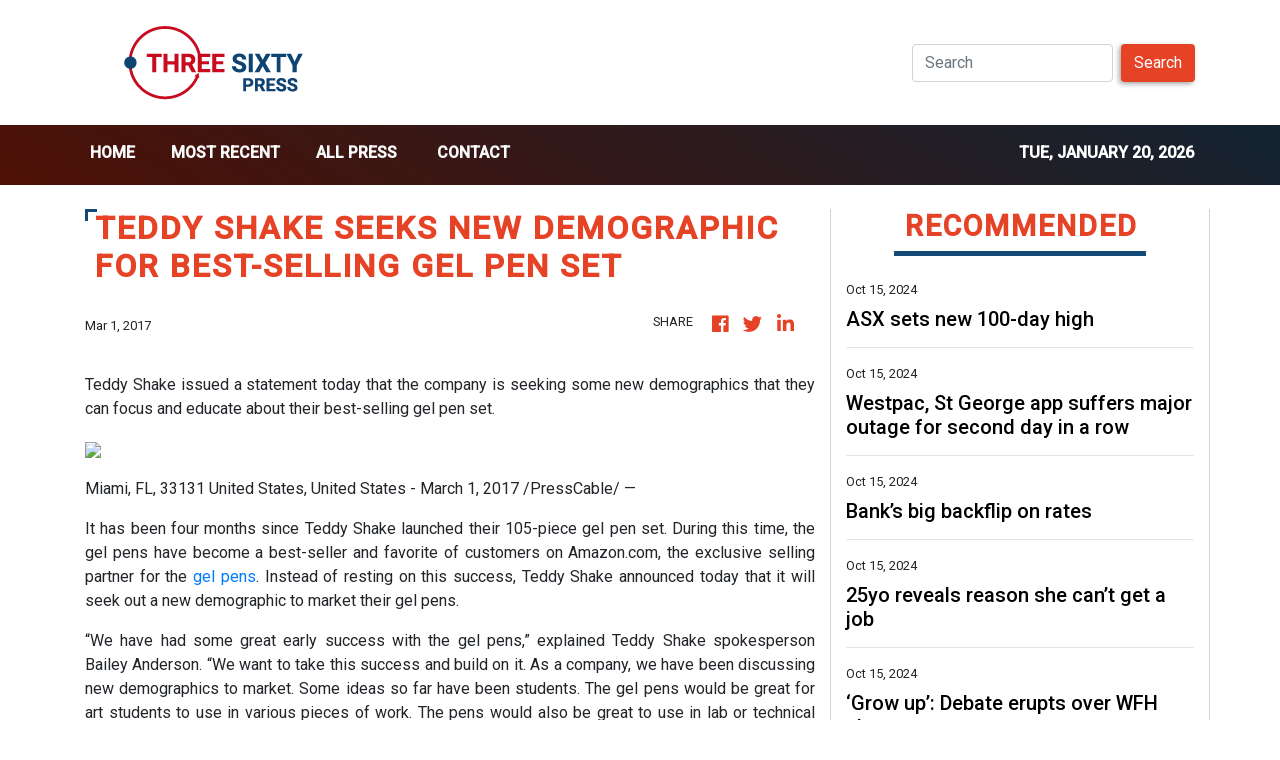

--- FILE ---
content_type: text/html; charset=utf-8
request_url: https://us-central1-vertical-news-network.cloudfunctions.net/get/fetch-include-rss
body_size: 20597
content:
[
  {
    "id": 58540352,
    "title": "ASX sets new 100-day high",
    "summary": "The Australian share has closed at a new record high as investors react positively to an improving economic backdrop and rumours of a Chinese stimulus package.",
    "slug": "asx-sets-new-100day-high",
    "link": "https://www.news.com.au/finance/markets/australian-markets/asx-climbs-the-wall-of-worry-to-reach-a-record-high/news-story/f368f4e6d6a73aba568a43d8a9a4a796?from=rss-basic",
    "date_published": "2024-10-15T10:00:11.000Z",
    "images": "https://content.api.news/v3/images/bin/3d4efe57ef203527122e04827ce5283b?width=320",
    "categories": "353,577,598,1155,1157,1158,1245,1941,1962",
    "img_id": "0",
    "caption": "",
    "country": "Australia",
    "source_type": "rss",
    "source": "news.com.au"
  },
  {
    "id": 58528556,
    "title": "Westpac, St George app suffers major outage for second day in a row",
    "summary": "Furious Aussies say they are not able to access online banking for a second straight day as a major bank has suffered outages.",
    "slug": "westpac-st-george-app-suffers-major-outage-for-second-day-in-a-row",
    "link": "https://www.news.com.au/finance/business/banking/westpac-st-george-app-suffers-major-outage-for-second-day-in-a-row/news-story/8011d8ee9fdb53d66aea765c14a632e2?from=rss-basic",
    "date_published": "2024-10-15T10:00:11.000Z",
    "images": "https://content.api.news/v3/images/bin/7bfe9a7bf47cf0ac2c068505e190a0b1?width=320",
    "categories": "353,577,598,1155,1157,1158,1245,1941,1962",
    "img_id": "0",
    "caption": "",
    "country": "Australia",
    "source_type": "rss",
    "source": "news.com.au"
  },
  {
    "id": 58528555,
    "title": "Bank’s big backflip on rates",
    "summary": "An Australian bank has backflipped, hiking rates less than two weeks after offering the lowest fixed mortgages in the country.",
    "slug": "banks-big-backflip-on-rates",
    "link": "https://www.news.com.au/finance/money/macquaries-fixed-rate-backflip-less-than-two-weeks-after-offering-lowest-fixed-mortgages-in-the-country/news-story/14d7130dd976725c19c6f1c701d711f9?from=rss-basic",
    "date_published": "2024-10-15T10:00:11.000Z",
    "images": "https://content.api.news/v3/images/bin/9953cea84fcad42b57ba2f867f4d0f68?width=320",
    "categories": "353,577,598,1155,1157,1158,1245,1941,1962",
    "img_id": "0",
    "caption": "",
    "country": "Australia",
    "source_type": "rss",
    "source": "news.com.au"
  },
  {
    "id": 58528554,
    "title": "25yo reveals reason she can’t get a job",
    "summary": "A young Aussie has shared the detail in her resume that she believes is why she can’t get a job in 2024.",
    "slug": "25yo-reveals-reason-she-cant-get-a-job",
    "link": "https://www.news.com.au/finance/work/at-work/25yo-reveals-reason-she-cant-get-a-job/news-story/7363691f2b267abf6654b57d8b9f846a?from=rss-basic",
    "date_published": "2024-10-15T10:00:11.000Z",
    "images": "https://content.api.news/v3/images/bin/02aabe024040f7f8846d2b2da90d748c?width=320",
    "categories": "353,577,598,1155,1157,1158,1245,1941,1962",
    "img_id": "0",
    "caption": "",
    "country": "Australia",
    "source_type": "rss",
    "source": "news.com.au"
  },
  {
    "id": 58502571,
    "title": "‘Grow up’: Debate erupts over WFH photo",
    "summary": "A clip of two women working from Bondi Beach on their laptops in their bikinis has ignited a debate about working from home.",
    "slug": "grow-up-debate-erupts-over-wfh-photo",
    "link": "https://www.news.com.au/finance/work/at-work/grow-up-debate-erupts-over-wfh-photo/news-story/ba4d72e7e2b9f6400ffe767287f62534?from=rss-basic",
    "date_published": "2024-10-15T10:00:11.000Z",
    "images": "https://content.api.news/v3/images/bin/99c0670fc2f0d38f3588e52fde316c8b?width=320",
    "categories": "353,577,598,1155,1157,1158,1245,1941,1962",
    "img_id": "0",
    "caption": "",
    "country": "Australia",
    "source_type": "rss",
    "source": "news.com.au"
  },
  {
    "id": 58502570,
    "title": "Telstra reveals geopolitical risk",
    "summary": "Telstra’s board has been grilled on shareholder fears Australia’s mobile network could be sabotaged and price hikes in a cost of living crisis in its AGM.",
    "slug": "telstra-reveals-geopolitical-risk",
    "link": "https://www.news.com.au/finance/business/other-industries/high-bills-poor-service-china-risk-telstra-faces-grilling-at-agm/news-story/47baf4fdbd98f37ff378bb202cafd3de?from=rss-basic",
    "date_published": "2024-10-15T10:00:11.000Z",
    "images": "https://content.api.news/v3/images/bin/edbbf441a139d9aa9f8d115720e20bed?width=320",
    "categories": "353,577,598,1155,1157,1158,1245,1941,1962",
    "img_id": "0",
    "caption": "",
    "country": "Australia",
    "source_type": "rss",
    "source": "news.com.au"
  },
  {
    "id": 58476335,
    "title": "Disgusting act after builder adds $100k to bill",
    "summary": "Shocking pictures have revealed how a family’s “dream” has turned into a nightmare with harsh financial consequences.",
    "slug": "disgusting-act-after-builder-adds-100k-to-bill",
    "link": "https://www.news.com.au/finance/business/other-industries/familys-dream-dashed-over-100k-dispute/news-story/3248ed6940c023f39a03ce2b5899b34b?from=rss-basic",
    "date_published": "2024-10-15T10:00:11.000Z",
    "images": "https://content.api.news/v3/images/bin/825b25fba1060946adb631ac2f043b6a?width=320",
    "categories": "353,577,598,1155,1157,1158,1245,1941,1962",
    "img_id": "0",
    "caption": "",
    "country": "Australia",
    "source_type": "rss",
    "source": "news.com.au"
  },
  {
    "id": 58424451,
    "title": "‘Fiddling’: Surcharge crackdown lashed",
    "summary": "A crackdown on card surcharges has been criticised as “fiddling around the edges while Rome burns”.",
    "slug": "fiddling-surcharge-crackdown-lashed",
    "link": "https://www.news.com.au/finance/money/consumer-watchdog-to-be-given-funding-boost-to-tackle-card-surcharges/news-story/193b22c8b98e2c02d5f3731030f26448?from=rss-basic",
    "date_published": "2024-10-15T10:00:11.000Z",
    "images": "https://content.api.news/v3/images/bin/528189f35096526ebcd836cd95f41d50?width=320",
    "categories": "353,577,598,1155,1157,1158,1245,1941,1962",
    "img_id": "0",
    "caption": "",
    "country": "Australia",
    "source_type": "rss",
    "source": "news.com.au"
  },
  {
    "id": 58411167,
    "title": "Boomer mechanic smashes Gen Z in rant",
    "summary": "Young workers “dragging their lip” and ordering Uber Eats have drawn the ire of an Aussie motorbike mechanic. After 43 years, Dave Lawson has had enough.",
    "slug": "boomer-mechanic-smashes-gen-z-in-rant",
    "link": "https://www.news.com.au/finance/work/at-work/veteran-motorbike-mechanic-slams-gen-z-workers-closes-up-shop-after-43-years/news-story/d79a78ad8fc0e3d736850abbbb8d2ab9?from=rss-basic",
    "date_published": "2024-10-15T10:00:11.000Z",
    "images": "https://content.api.news/v3/images/bin/6f2d7c8875a8dc3be85eef48b034f750?width=320",
    "categories": "353,577,598,1155,1157,1158,1245,1941,1962",
    "img_id": "0",
    "caption": "",
    "country": "Australia",
    "source_type": "rss",
    "source": "news.com.au"
  },
  {
    "id": 58397926,
    "title": "‘No excuse’: Shock news for ‘cashless society’",
    "summary": "A cash advocate is calling on banks to respond after surprise statistics emerged about just how much Aussies use physical dollars.",
    "slug": "no-excuse-shock-news-for-cashless-society",
    "link": "https://www.news.com.au/finance/money/future-of-cash-atm-withdrawal-numbers-on-the-rise/news-story/0b99d29e03ac4260dc57fa18fa4579b5?from=rss-basic",
    "date_published": "2024-10-15T10:00:11.000Z",
    "images": "https://content.api.news/v3/images/bin/cb45cc564eb7a84e37925969fccca037?width=320",
    "categories": "353,577,598,1155,1157,1158,1245,1941,1962",
    "img_id": "0",
    "caption": "",
    "country": "Australia",
    "source_type": "rss",
    "source": "news.com.au"
  },
  {
    "id": 58397925,
    "title": "Markets rise on Chinese stimulus rumours",
    "summary": "The Australian share market rose to a near record high off the back of Chinese stimulus package rumours and a better than expected global economic outlook.",
    "slug": "markets-rise-on-chinese-stimulus-rumours",
    "link": "https://www.news.com.au/finance/markets/australian-markets/aussie-market-closes-near-highest-on-monday/news-story/0847e87b4994eeb7284b53eda65643a8?from=rss-basic",
    "date_published": "2024-10-15T10:00:11.000Z",
    "images": "https://content.api.news/v3/images/bin/3a7579f47295349c6737f84d5374acdd?width=320",
    "categories": "353,577,598,1155,1157,1158,1245,1941,1962",
    "img_id": "0",
    "caption": "",
    "country": "Australia",
    "source_type": "rss",
    "source": "news.com.au"
  },
  {
    "id": 58386496,
    "title": "‘Stressed and anxious’: Mum reveals grocery bill horror",
    "summary": "A young mum who has to care for six children has revealed the current financial reality that leaves her “stressed and anxious”.",
    "slug": "stressed-and-anxious-mum-reveals-grocery-bill-horror",
    "link": "https://www.news.com.au/finance/stressed-and-anxious-mum-reveals-grocery-bill-horror/news-story/d7b2f55cb0c1e7bb4517b5096fc9c1de?from=rss-basic",
    "date_published": "2024-10-15T10:00:11.000Z",
    "images": "https://content.api.news/v3/images/bin/b54668aedf71277d867b3f92125e2206?width=320",
    "categories": "353,577,598,1155,1157,1158,1245,1941,1962",
    "img_id": "0",
    "caption": "",
    "country": "Australia",
    "source_type": "rss",
    "source": "news.com.au"
  },
  {
    "id": 58373659,
    "title": "Major Aussie banks hit by outage",
    "summary": "Westpac, St George and two regional banks have been hit by an outage affecting app access and online banking, with Aussies left unable to access their money.",
    "slug": "major-aussie-banks-hit-by-outage",
    "link": "https://www.news.com.au/finance/business/banking/westpac-bank-hit-by-online-banking-outage/news-story/c6afabf4bb5196f69d8843fc51fadfc1?from=rss-basic",
    "date_published": "2024-10-15T10:00:11.000Z",
    "images": "https://content.api.news/v3/images/bin/76745d856139dc6fb0648cd7fb5caa4f?width=320",
    "categories": "353,577,598,1155,1157,1158,1245,1941,1962",
    "img_id": "0",
    "caption": "",
    "country": "Australia",
    "source_type": "rss",
    "source": "news.com.au"
  },
  {
    "id": 58360423,
    "title": "‘Felt like a victory’: Aussie reveals what she did after she quit her job",
    "summary": "An Aussie worker has amassed thousands of views by revealing what she did after quitting her job – and it isn’t that uncommon.",
    "slug": "felt-like-a-victory-aussie-reveals-what-she-did-after-she-quit-her-job",
    "link": "https://www.news.com.au/finance/work/at-work/felt-like-a-victory-aussie-reveals-what-she-did-after-she-quit-her-job/news-story/4d472a58109637682721aa4923b0a9dd?from=rss-basic",
    "date_published": "2024-10-15T10:00:11.000Z",
    "images": "https://content.api.news/v3/images/bin/02f1dd3a9e4f1fa848cc586cb5497670?width=320",
    "categories": "353,577,598,1155,1157,1158,1245,1941,1962",
    "img_id": "0",
    "caption": "",
    "country": "Australia",
    "source_type": "rss",
    "source": "news.com.au"
  },
  {
    "id": 58360422,
    "title": "‘Dodgy’ tax act costing Aussies $1bn",
    "summary": "The Australian Taxation Office has issued a fresh warning to Aussie businesses using cash as a way of tax evasion.",
    "slug": "dodgy-tax-act-costing-aussies-1bn",
    "link": "https://www.news.com.au/finance/economy/australian-economy/dodgy-behaviour-ato-cracks-down-on-16-billion-cash-tax-avoidance/news-story/5eccd43f200baedeae3b56b56fcf1584?from=rss-basic",
    "date_published": "2024-10-15T10:00:11.000Z",
    "images": "https://content.api.news/v3/images/bin/757cc5daa611c07c4ee78e91a902bbc7?width=320",
    "categories": "353,577,598,1155,1157,1158,1245,1941,1962",
    "img_id": "0",
    "caption": "",
    "country": "Australia",
    "source_type": "rss",
    "source": "news.com.au"
  },
  {
    "id": 58321894,
    "title": "‘Exploded’: $130k scam breaks up family",
    "summary": "An Australian teacher is warning about the simple trick he fell for that broke up his entire family.",
    "slug": "exploded-130k-scam-breaks-up-family",
    "link": "https://www.news.com.au/finance/money/costs/scary-ai-trick-sees-aussie-lose-130k/news-story/c5113c6e560661a7fe1c53a7a8a2f963?from=rss-basic",
    "date_published": "2024-10-15T10:00:11.000Z",
    "images": "https://content.api.news/v3/images/bin/c5235f59dad871e359e99af43f534d4c?width=320",
    "categories": "353,577,598,1155,1157,1158,1245,1941,1962",
    "img_id": "0",
    "caption": "",
    "country": "Australia",
    "source_type": "rss",
    "source": "news.com.au"
  },
  {
    "id": 58271288,
    "title": "$95m bid to safeguard Aus against bird flu",
    "summary": "Australia is the only continent yet to detect the highly pathogenic strain which has caused havoc across the globe.",
    "slug": "95m-bid-to-safeguard-aus-against-bird-flu",
    "link": "https://www.news.com.au/national/politics/albanese-government-announces-95m-bid-to-prepare-for-potential-arrival-of-highly-pathogenic-h5n1-avian-flu/news-story/d5d9d46ac9feab3b09492a414448782e?from=rss-basic",
    "date_published": "2024-10-15T10:00:11.000Z",
    "images": "https://content.api.news/v3/images/bin/b3114b05c21b2e1bcbdd0eb3147a8c88?width=320",
    "categories": "353,577,598,1155,1157,1158,1245,1941,1962",
    "img_id": "0",
    "caption": "",
    "country": "Australia",
    "source_type": "rss",
    "source": "news.com.au"
  },
  {
    "id": 58258202,
    "title": "ScoMo lands surprise new role",
    "summary": "Former Prime Minister Scott Morrison has landed a surprise new role in Australia’s budding space industry.",
    "slug": "scomo-lands-surprise-new-role",
    "link": "https://www.news.com.au/technology/science/space/former-prime-minister-scott-morrison-joins-space-centre-australia/news-story/4fd638c97d6e104adb919cd89283ded4?from=rss-basic",
    "date_published": "2024-10-15T10:00:11.000Z",
    "images": "https://content.api.news/v3/images/bin/28a082565e6aa952112c02e148226f0e?width=320",
    "categories": "353,577,598,1155,1157,1158,1245,1941,1962",
    "img_id": "0",
    "caption": "",
    "country": "Australia",
    "source_type": "rss",
    "source": "news.com.au"
  },
  {
    "id": 58244888,
    "title": "‘For real?’: Brisbane doctor’s wage baffles Australians",
    "summary": "Aussies have been left gobsmacked and asking is “this real?” after a young doctor revealed her surprising salary.",
    "slug": "for-real-brisbane-doctors-wage-baffles-australians",
    "link": "https://www.news.com.au/finance/work/for-real-brisbane-doctors-wage-baffles-australians/news-story/753ea31b4dcce14fa5ca25fbe7405fb0?from=rss-basic",
    "date_published": "2024-10-15T10:00:11.000Z",
    "images": "https://content.api.news/v3/images/bin/0c5f083608456b6ae9e1188d3bfc7a38?width=320",
    "categories": "353,577,598,1155,1157,1158,1245,1941,1962",
    "img_id": "0",
    "caption": "",
    "country": "Australia",
    "source_type": "rss",
    "source": "news.com.au"
  },
  {
    "id": 58231585,
    "title": "Gen Z bringing parents to job interviews",
    "summary": "A career coach has revealed the work trend she believes has gone “too far”, with managers seeing a rise in one ridiculous act when interviewing Gen Z candidates.",
    "slug": "gen-z-bringing-parents-to-job-interviews",
    "link": "https://www.news.com.au/finance/work/careers/gen-z-are-getting-parents-to-apply-for-jobs-on-their-behalf-and-bringing-them-to-interviews/news-story/5a714b8cc0cd504dbc8104acc857d91a?from=rss-basic",
    "date_published": "2024-10-15T10:00:11.000Z",
    "images": "https://content.api.news/v3/images/bin/146c278dc480a7d2cbb1c0fad5c50209?width=320",
    "categories": "353,577,598,1155,1157,1158,1245,1941,1962",
    "img_id": "0",
    "caption": "",
    "country": "Australia",
    "source_type": "rss",
    "source": "news.com.au"
  },
  {
    "id": 58194833,
    "title": "Builder sells own property to survive building industry crisis",
    "summary": "The building industry is suffering a decade-long ‘decimation��� that has ruined lives and left companies in disastrous debt.",
    "slug": "builder-sells-own-property-to-survive-building-industry-crisis",
    "link": "https://www.news.com.au/finance/business/other-industries/builder-forced-to-sell-his-own-property-to-survive-building-crisis/news-story/80cd901dd7100bec5fa919653fcfb31d?from=rss-basic",
    "date_published": "2024-10-15T10:00:11.000Z",
    "images": "https://content.api.news/v3/images/bin/addf90ae81b2f6401dce2ea773c083c1?width=320",
    "categories": "353,577,598,1155,1157,1158,1245,1941,1962",
    "img_id": "0",
    "caption": "",
    "country": "Australia",
    "source_type": "rss",
    "source": "news.com.au"
  },
  {
    "id": 58070143,
    "title": "Going places’: Young Aussie reveals massive salary as a window cleaner",
    "summary": "A young man was stopped on the street and asked how much he had earned, and it inspired Aussies.",
    "slug": "going-places-young-aussie-reveals-massive-salary-as-a-window-cleaner",
    "link": "https://www.news.com.au/finance/work/at-work/going-places-young-aussie-reveals-massive-salary-as-a-window-cleaner/news-story/15f0d3201fdfce6b9fecc24329096be4?from=rss-basic",
    "date_published": "2024-10-15T10:00:11.000Z",
    "images": "https://content.api.news/v3/images/bin/286af9aaf109de99875213db969ffa74?width=320",
    "categories": "353,577,598,1155,1157,1158,1245,1941,1962",
    "img_id": "0",
    "caption": "",
    "country": "Australia",
    "source_type": "rss",
    "source": "news.com.au"
  },
  {
    "id": 58070142,
    "title": "Aussies ‘desperate’ act amid cost of living crisis",
    "summary": "The fresh research comes after 80 per cent of Aussie households reported experiencing cost of living pressure.",
    "slug": "aussies-desperate-act-amid-cost-of-living-crisis",
    "link": "https://www.news.com.au/finance/money/costs/desperate-aussies-picking-up-furniture-from-side-of-road-amid-cost-of-living-crisis/news-story/ee8b391b3cc64d6069208a39108a9606?from=rss-basic",
    "date_published": "2024-10-15T10:00:11.000Z",
    "images": "https://content.api.news/v3/images/bin/df3e109ff511221105a510ab99a7c213?width=320",
    "categories": "353,577,598,1155,1157,1158,1245,1941,1962",
    "img_id": "0",
    "caption": "",
    "country": "Australia",
    "source_type": "rss",
    "source": "news.com.au"
  },
  {
    "id": 58044941,
    "title": "Inside landlord Albo’s rental nightmare",
    "summary": "Anthony Albanese has made a big call on his troubled rental home months after evicting his longtime tenant.",
    "slug": "inside-landlord-albos-rental-nightmare",
    "link": "https://www.news.com.au/national/albo-nixes-plans-to-auction-troubled-investment-home-after-tenant-evicted/news-story/0dd39918f72e8cdc64bd25b5c0044e12?from=rss-basic",
    "date_published": "2024-10-15T10:00:11.000Z",
    "images": "https://content.api.news/v3/images/bin/3a7048265bff47d8100323706ad73b30?width=320",
    "categories": "353,577,598,1155,1157,1158,1245,1941,1962",
    "img_id": "0",
    "caption": "",
    "country": "Australia",
    "source_type": "rss",
    "source": "news.com.au"
  },
  {
    "id": 58032585,
    "title": "‘Can they? Yes’: Iran’s scary move",
    "summary": "There is a nervous wait to see how Israel responds to Iran’s attack. But there are fears an underhand Tehran strategy that could cost the world dearly.",
    "slug": "can-they-yes-irans-scary-move",
    "link": "https://www.news.com.au/finance/economy/world-economy/sly-iran-move-could-crater-world-economy/news-story/542a0ec92976ec5635273cc08c87f3eb?from=rss-basic",
    "date_published": "2024-10-15T10:00:11.000Z",
    "images": "https://content.api.news/v3/images/bin/6b8a1fd90689ae97dc928c4b51090774?width=320",
    "categories": "353,577,598,1155,1157,1158,1245,1941,1962",
    "img_id": "0",
    "caption": "",
    "country": "Australia",
    "source_type": "rss",
    "source": "news.com.au"
  },
  {
    "id": 58019234,
    "title": "Pfizer faces showdown with $1.5 billion activist investor after post-Covid share plunge",
    "summary": "Pfizer is facing a showdown after a $1.5 billion bid to revive the company’s post-Covid share plunge took a “highly inappropriate, flagrantly unethical” twist.",
    "slug": "pfizer-faces-showdown-with-15-billion-activist-investor-after-postcovid-share-plunge",
    "link": "https://www.news.com.au/finance/business/other-industries/pfizer-faces-showdown-with-15-billion-activist-investor-after-postcovid-share-plunge/news-story/2693775f8d87c0555db0b1489764ea26?from=rss-basic",
    "date_published": "2024-10-15T10:00:11.000Z",
    "images": "https://content.api.news/v3/images/bin/6108e4a46917f069314ff0aa421e8555?width=320",
    "categories": "353,577,598,1155,1157,1158,1245,1941,1962",
    "img_id": "0",
    "caption": "",
    "country": "Australia",
    "source_type": "rss",
    "source": "news.com.au"
  },
  {
    "id": 57966728,
    "title": "Seven’s new anchor named after Sharyn Ghidella’s exit",
    "summary": "Channel 7 has appointed a new co-anchor months after the abrupt sacking of Sharyn Ghidella who worked for the network for 17 years.",
    "slug": "sevens-new-anchor-named-after-sharyn-ghidellas-exit",
    "link": "https://www.news.com.au/finance/business/media/sarah-greenhalgh-takes-over-as-7news-brisbane-coanchor-after-sharyn-ghidellas-shock-exit/news-story/b149a47a90086dbf67608574ab8b5034?from=rss-basic",
    "date_published": "2024-10-15T10:00:11.000Z",
    "images": "https://content.api.news/v3/images/bin/f5411bc7ae7554c99a9d0e45beb23c16?width=320",
    "categories": "353,577,598,1155,1157,1158,1245,1941,1962",
    "img_id": "0",
    "caption": "",
    "country": "Australia",
    "source_type": "rss",
    "source": "news.com.au"
  },
  {
    "id": 57939954,
    "title": "‘This is insane’: Aussies shocked at what our nurses are being paid",
    "summary": "A Brisbane nurse has revealed her yearly salary, leaving viewers shocked and highlighting an “insane” reality that is considered normal in Australia.",
    "slug": "this-is-insane-aussies-shocked-at-what-our-nurses-are-being-paid",
    "link": "https://www.news.com.au/finance/work/at-work/this-is-insane-aussies-shocked-at-what-our-nurses-are-being-paid/news-story/e47fd799ac14a70635cf0f46bd07c797?from=rss-basic",
    "date_published": "2024-10-15T10:00:11.000Z",
    "images": "https://content.api.news/v3/images/bin/b10f448bfdeebb038e94e298bdaf5566?width=320",
    "categories": "353,577,598,1155,1157,1158,1245,1941,1962",
    "img_id": "0",
    "caption": "",
    "country": "Australia",
    "source_type": "rss",
    "source": "news.com.au"
  },
  {
    "id": 57939953,
    "title": "Why Aussies abandoning office jobs",
    "summary": "The shift away from a hybrid working model is causing Australians to abandon their jobs in droves, but there’s a way bosses can get them to stay.",
    "slug": "why-aussies-abandoning-office-jobs",
    "link": "https://www.news.com.au/finance/business/half-of-australians-say-working-from-home-is-a-fundamental-right/news-story/da896557e44fc6df49da9966dd83fe99?from=rss-basic",
    "date_published": "2024-10-15T10:00:11.000Z",
    "images": "https://content.api.news/v3/images/bin/c85c74036e9479ce044134737568b93f?width=320",
    "categories": "353,577,598,1155,1157,1158,1245,1941,1962",
    "img_id": "0",
    "caption": "",
    "country": "Australia",
    "source_type": "rss",
    "source": "news.com.au"
  },
  {
    "id": 57926572,
    "title": "‘Insane’: Woman leaks co-worker’s wild text messages",
    "summary": "A text exchange between two co-workers has gone viral, revealing some people really have no boundaries when it comes to how to behave at work.",
    "slug": "insane-woman-leaks-coworkers-wild-text-messages",
    "link": "https://www.news.com.au/finance/work/at-work/insane-woman-leaks-coworkers-wild-text-messages/news-story/4717d30b88eed440d2fb7bfe1f5c81a2?from=rss-basic",
    "date_published": "2024-10-15T10:00:11.000Z",
    "images": "https://content.api.news/v3/images/bin/8bcb4b776a592dc96acd9cb38c888eb3?width=320",
    "categories": "353,577,598,1155,1157,1158,1245,1941,1962",
    "img_id": "0",
    "caption": "",
    "country": "Australia",
    "source_type": "rss",
    "source": "news.com.au"
  },
  {
    "id": 58558093,
    "title": "After Pfizer’s coronavirus boom, CEO in crosshairs over sales slump",
    "summary": "It’s a sharp turn in fortune for Albert Bourla, who oversaw development and mass production of the novel RNA vaccine that helped get the pandemic under control and put the global economy back on track.",
    "slug": "after-pfizers-coronavirus-boom-ceo-in-crosshairs-over-sales-slump",
    "link": "https://www.smh.com.au/business/companies/after-pfizer-s-coronavirus-boom-ceo-in-crosshairs-over-sales-slump-20241015-p5ki9y.html?ref=rss&utm_medium=rss&utm_source=rss_business",
    "date_published": "2024-10-15T08:00:00.000Z",
    "images": "https://static.ffx.io/images/$zoom_0.5298%2C$multiply_0.7554%2C$ratio_1.777778%2C$width_1059%2C$x_0%2C$y_0/t_crop_custom/q_86%2Cf_jpg/b57a9154df087cedd29c87b51e85a913fb46e4d5",
    "categories": "353,577,598,1155,1157,1158,1245,1941,1962",
    "img_id": "0",
    "caption": "",
    "country": "Australia",
    "source_type": "rss",
    "source": "The Sydney Morning Herald"
  },
  {
    "id": 57926573,
    "title": "Tech CEO says Australia ‘should be the richest country in the world’ in scathing assessment of policy failures",
    "summary": "Australia ‘should be the richest country in the world’ but instead is ‘f**ked’, according to a CEO who has delivered a brutal verdict on the government’s failures.",
    "slug": "tech-ceo-says-australia-should-be-the-richest-country-in-the-world-in-scathing-assessment-of-policy-failures",
    "link": "https://www.news.com.au/finance/economy/australian-economy/tech-ceo-says-australia-should-be-the-richest-country-in-the-world-in-scathing-assessment-of-policy-failures/news-story/49d48d69c4eae9b4a44fc3af91a61326?from=rss-basic",
    "date_published": "2024-10-15T06:01:25.000Z",
    "images": "https://content.api.news/v3/images/bin/b399cfee7ab5ce9349aab3c17a6c3750?width=320",
    "categories": "353,577,598,1155,1157,1158,1245,1941,1962",
    "img_id": "0",
    "caption": "",
    "country": "Australia",
    "source_type": "rss",
    "source": "news.com.au"
  },
  {
    "id": 58532865,
    "title": "Australia’s biggest oil refinery is struggling as profit sinks",
    "summary": "Petrol station giant Ampol’s Lytton refinery in Brisbane – one of just two refineries left in Australia – has been forced to cut its output as it tackles a sharp drop in margins.",
    "slug": "australias-biggest-oil-refinery-is-struggling-as-profit-sinks",
    "link": "https://www.smh.com.au/business/companies/australia-s-biggest-oil-refinery-is-struggling-as-profit-sinks-20241015-p5kig7.html?ref=rss&utm_medium=rss&utm_source=rss_business",
    "date_published": "2024-10-15T05:58:04.000Z",
    "images": "https://static.ffx.io/images/$zoom_0.3531%2C$multiply_0.7554%2C$ratio_1.777778%2C$width_1059%2C$x_0%2C$y_39/t_crop_custom/q_86%2Cf_jpg/d9aee18c48d09a78c69b99a276a2f624899701a6",
    "categories": "353,577,598,1155,1157,1158,1245,1941,1962",
    "img_id": "0",
    "caption": "",
    "country": "Australia",
    "source_type": "rss",
    "source": "The Sydney Morning Herald"
  },
  {
    "id": 58532866,
    "title": "Global wealth giant eyes expansion in Australia",
    "summary": "Lucas Klein, Janus Henderson Investors’ head of equities Asia Pacific, Europe, Middle East and Africa, said a strategic priority for the group was to grow in the Asia Pacific region.",
    "slug": "global-wealth-giant-eyes-expansion-in-australia",
    "link": "https://www.smh.com.au/business/banking-and-finance/global-wealth-giant-eyes-expansion-in-australia-20241015-p5kifh.html?ref=rss&utm_medium=rss&utm_source=rss_business",
    "date_published": "2024-10-15T05:09:06.000Z",
    "images": "https://static.ffx.io/images/$zoom_0.4182%2C$multiply_0.7554%2C$ratio_1.777778%2C$width_1059%2C$x_520%2C$y_0/t_crop_custom/q_86%2Cf_auto/2cd0e59c6b21920e8988de2f9dc194e17194400e",
    "categories": "353,577,598,1155,1157,1158,1245,1941,1962",
    "img_id": "0",
    "caption": "",
    "country": "Australia",
    "source_type": "rss",
    "source": "The Sydney Morning Herald"
  },
  {
    "id": 58532867,
    "title": "Cash v debit card fees: There is no free lunch",
    "summary": "The government has picked debit card surcharges as the latest enemy to target in its fight to conquer the cost of living crisis. But beware the pea and thimble trick.",
    "slug": "cash-v-debit-card-fees-there-is-no-free-lunch",
    "link": "https://www.smh.com.au/business/consumer-affairs/cash-vs-debit-card-fees-there-is-no-free-lunch-20241015-p5kidv.html?ref=rss&utm_medium=rss&utm_source=rss_business",
    "date_published": "2024-10-15T04:23:05.000Z",
    "images": "https://static.ffx.io/images/$zoom_0.4996%2C$multiply_0.7554%2C$ratio_1.777778%2C$width_1059%2C$x_0%2C$y_14/t_crop_custom/q_86%2Cf_jpg/8bb2d906c50cb9ec1154151846ca9824d14d79a7",
    "categories": "353,577,598,1155,1157,1158,1245,1941,1962",
    "img_id": "0",
    "caption": "",
    "country": "Australia",
    "source_type": "rss",
    "source": "The Sydney Morning Herald"
  },
  {
    "id": 58532868,
    "title": "Carnaby, Latitude 66 reveal big copper-gold hits",
    "summary": "Carnaby Resources has unveiled rock-chip copper grades of up to 6.7 per cent at the San Quentin target it shares with Latitude 66 near Mount Isa in Queensland.",
    "slug": "carnaby-latitude-66-reveal-big-coppergold-hits",
    "link": "https://www.smh.com.au/business/companies/carnaby-latitude-66-reveal-big-copper-gold-hits-20241015-p5kii0.html?ref=rss&utm_medium=rss&utm_source=rss_business",
    "date_published": "2024-10-15T04:13:00.000Z",
    "images": "https://static.ffx.io/images/$zoom_0.7358%2C$multiply_0.7554%2C$ratio_1.777778%2C$width_1059%2C$x_0%2C$y_0/t_crop_custom/q_86%2Cf_auto/c57a070980bcde44c661e2a9bc0afd39fd717c15",
    "categories": "353,577,598,1155,1157,1158,1245,1941,1962",
    "img_id": "0",
    "caption": "",
    "country": "Australia",
    "source_type": "rss",
    "source": "The Sydney Morning Herald"
  },
  {
    "id": 58144346,
    "title": "‘Why me?’: Chinese students fume over University of Sydney email",
    "summary": "An email from the University of Sydney sent to “randomly selected” international students has sparked outrage on Chinese social media.",
    "slug": "why-me-chinese-students-fume-over-university-of-sydney-email",
    "link": "https://www.news.com.au/finance/business/other-industries/why-me-chinese-students-fume-over-university-of-sydney-email/news-story/fd480f5f1a57217753d035ac737f7f72?from=rss-basic",
    "date_published": "2024-10-15T04:00:18.000Z",
    "images": "https://content.api.news/v3/images/bin/e4ba0439a698269ae75326bafdea18fc?width=320",
    "categories": "353,577,598,1155,1157,1158,1245,1941,1962",
    "img_id": "0",
    "caption": "",
    "country": "Australia",
    "source_type": "rss",
    "source": "news.com.au"
  },
  {
    "id": 57918230,
    "title": "Age limits first step in big tech battle",
    "summary": "The Albanese government says it’s holding ‘big tech to account’ and age limits for kids on social media are the first step.",
    "slug": "age-limits-first-step-in-big-tech-battle",
    "link": "https://www.news.com.au/technology/online/social/sa-premier-peter-malinauskas-says-wife-annabel-pushed-him-to-ban-social-media/news-story/615c2c66c0778c2b630a8ad11f94165c?from=rss-basic",
    "date_published": "2024-10-15T04:00:18.000Z",
    "images": "https://content.api.news/v3/images/bin/810ef7bd8dc94bbbabbf22f7c38c3a0c?width=320",
    "categories": "353,577,598,1155,1157,1158,1245,1941,1962",
    "img_id": "0",
    "caption": "",
    "country": "Australia",
    "source_type": "rss",
    "source": "news.com.au"
  },
  {
    "id": 57905115,
    "title": "Major company’s huge 4-day work week move",
    "summary": "A major Aussie company has made a huge announcement following a trial of a four-day work week.",
    "slug": "major-companys-huge-4day-work-week-move",
    "link": "https://www.news.com.au/finance/work/at-work/major-australian-company-makes-big-fourday-work-week-announcement/news-story/dc5c4457ba3d367cab76e7b9aa9981ad?from=rss-basic",
    "date_published": "2024-10-15T04:00:18.000Z",
    "images": "https://content.api.news/v3/images/bin/72fbd4b4bf548334441c7cb45e6064f8?width=320",
    "categories": "353,577,598,1155,1157,1158,1245,1941,1962",
    "img_id": "0",
    "caption": "",
    "country": "Australia",
    "source_type": "rss",
    "source": "news.com.au"
  },
  {
    "id": 58468140,
    "title": "Banks push ASX to record high after earnings optimism buoys Wall Street",
    "summary": "Australian shares hit fresh all-time highs, boosted by banks, industrial stocks and tech players.",
    "slug": "banks-push-asx-to-record-high-after-earnings-optimism-buoys-wall-street",
    "link": "https://www.smh.com.au/business/markets/asx-set-to-gain-as-earnings-optimism-buoys-wall-street-20241015-p5ki9w.html?ref=rss&utm_medium=rss&utm_source=rss_business",
    "date_published": "2024-10-15T02:22:09.000Z",
    "images": "https://static.ffx.io/images/$zoom_0.5298%2C$multiply_0.7554%2C$ratio_1.777778%2C$width_1059%2C$x_0%2C$y_0/t_crop_custom/q_86%2Cf_auto/607ea149c5ac1071536571226742b8d09cb13692",
    "categories": "353,577,598,1155,1157,1158,1245,1941,1962",
    "img_id": "0",
    "caption": "",
    "country": "Australia",
    "source_type": "rss",
    "source": "The Sydney Morning Herald"
  },
  {
    "id": 58507283,
    "title": "Russian oil flows through Western ‘price cap’ as shadow fleet grows",
    "summary": "A plan hatched by Western nations to deprive Russia of oil revenue is largely faltering, a new report found, with the majority of the Kremlin’s seaborne oil exports evading restrictions.",
    "slug": "russian-oil-flows-through-western-price-cap-as-shadow-fleet-grows",
    "link": "https://www.smh.com.au/business/markets/russian-oil-flows-through-western-price-cap-as-shadow-fleet-grows-20241015-p5ki9v.html?ref=rss&utm_medium=rss&utm_source=rss_business",
    "date_published": "2024-10-15T00:49:18.000Z",
    "images": "https://static.ffx.io/images/$zoom_0.1985%2C$multiply_0.7554%2C$ratio_1.777778%2C$width_1059%2C$x_0%2C$y_110/t_crop_custom/q_86%2Cf_jpg/046b99d349eb25f38e4754f1527ac33e5fb91788",
    "categories": "353,577,598,1155,1157,1158,1245,1941,1962",
    "img_id": "0",
    "caption": "",
    "country": "Australia",
    "source_type": "rss",
    "source": "The Sydney Morning Herald"
  },
  {
    "id": 58507284,
    "title": "China’s big fiscal stimulus package is coming",
    "summary": "The value of the country’s exports grew by 2.4 per cent last month, way short of the 8.7 per cent growth experienced in August.",
    "slug": "chinas-big-fiscal-stimulus-package-is-coming",
    "link": "https://www.smh.com.au/business/the-economy/china-s-big-fiscal-stimulus-package-is-coming-20241015-p5kib7.html?ref=rss&utm_medium=rss&utm_source=rss_business",
    "date_published": "2024-10-15T00:47:29.000Z",
    "images": "https://static.ffx.io/images/$zoom_1%2C$multiply_0.7554%2C$ratio_1.777778%2C$width_1059%2C$x_747%2C$y_738/t_crop_custom/q_86%2Cf_auto/6b9a229239583ac0ba36d53ca940e852be258332",
    "categories": "353,577,598,1155,1157,1158,1245,1941,1962",
    "img_id": "0",
    "caption": "",
    "country": "Australia",
    "source_type": "rss",
    "source": "The Sydney Morning Herald"
  },
  {
    "id": 58208109,
    "title": "Truth behind negative gearing ‘insanity’",
    "summary": "This divisive Australian policy is costing us billions – and grim data has revealed just how nightmarish the situation has truly become.",
    "slug": "truth-behind-negative-gearing-insanity",
    "link": "https://www.news.com.au/finance/economy/australian-economy/something-is-going-to-need-to-change-truth-behind-australias-negative-gearing-insanity/news-story/fc175e14d80ceff660b8011a746b1bb1?from=rss-basic",
    "date_published": "2024-10-15T00:00:11.000Z",
    "images": "https://content.api.news/v3/images/bin/d178a9fa79a29c46b5fed067f5f395d1?width=320",
    "categories": "353,577,598,1155,1157,1158,1245,1941,1962",
    "img_id": "0",
    "caption": "",
    "country": "Australia",
    "source_type": "rss",
    "source": "news.com.au"
  },
  {
    "id": 57799104,
    "title": "Push for RBA to scrap pesky checkout charge",
    "summary": "A Sydney MP is pushing for an overhaul of 20-year-old regulations that cost Aussies billions of dollars every year.",
    "slug": "push-for-rba-to-scrap-pesky-checkout-charge",
    "link": "https://www.news.com.au/finance/economy/bennelong-mp-jerome-laxale-calls-on-rba-to-ban-surcharges-of-debit-payments/news-story/e2fbc16f0afe583bb4a2069067592c45?from=rss-basic",
    "date_published": "2024-10-15T00:00:11.000Z",
    "images": "https://content.api.news/v3/images/bin/0af4a7ac95f6090763bafa478ac67c6e?width=320",
    "categories": "353,577,598,1155,1157,1158,1245,1941,1962",
    "img_id": "0",
    "caption": "",
    "country": "Australia",
    "source_type": "rss",
    "source": "news.com.au"
  },
  {
    "id": 58481073,
    "title": "Tesla’s ‘remarkably human’ Optimus bots were remotely operated",
    "summary": "Employees stationed elsewhere oversaw many of the interactions between the humanoid machines and attendees of Elon Musk’s “We, Robot” showcase last week.",
    "slug": "teslas-remarkably-human-optimus-bots-were-remotely-operated",
    "link": "https://www.smh.com.au/business/companies/tesla-s-remarkably-human-optimus-bots-were-remotely-operated-20241015-p5kiau.html?ref=rss&utm_medium=rss&utm_source=rss_business",
    "date_published": "2024-10-14T21:13:56.000Z",
    "images": "https://static.ffx.io/images/$zoom_0.2497%2C$multiply_0.7554%2C$ratio_1.777778%2C$width_1059%2C$x_235%2C$y_0/t_crop_custom/q_86%2Cf_jpg/e07a38966355f82136192cbe9908259c8ae135b1",
    "categories": "353,577,598,1155,1157,1158,1245,1941,1962",
    "img_id": "0",
    "caption": "",
    "country": "Australia",
    "source_type": "rss",
    "source": "The Sydney Morning Herald"
  },
  {
    "id": 57787324,
    "title": "Former Qantas boss’s $2m perk revealed",
    "summary": "The former chief executive is still profiting from Qantas a year after he left the organisation amid mounting criticism.",
    "slug": "former-qantas-bosss-2m-perk-revealed",
    "link": "https://www.news.com.au/finance/business/travel/former-qantas-ceo-alan-joyce-set-for-decades-of-luxury-with-qantas/news-story/06d180eb0b6b14ad559008f3722af71e?from=rss-basic",
    "date_published": "2024-10-14T20:00:11.000Z",
    "images": "https://content.api.news/v3/images/bin/a21d2da92209a9c73184273b9605e8cf?width=320",
    "categories": "353,577,598,1155,1157,1158,1245,1941,1962",
    "img_id": "0",
    "caption": "",
    "country": "Australia",
    "source_type": "rss",
    "source": "news.com.au"
  },
  {
    "id": 58468141,
    "title": "Foxtel’s top cricket executive departs after investigation into social media usage",
    "summary": "Matt Weiss, general manager of Fox Cricket, will leave the pay-TV broadcaster after an investigation into his alleged improper use of social media as the company gears up for the summer of cricket.",
    "slug": "foxtels-top-cricket-executive-departs-after-investigation-into-social-media-usage",
    "link": "https://www.smh.com.au/business/companies/foxtel-s-top-cricket-executive-departs-after-investigation-into-social-media-usage-20240918-p5kbkg.html?ref=rss&utm_medium=rss&utm_source=rss_business",
    "date_published": "2024-10-14T18:14:22.000Z",
    "images": "https://static.ffx.io/images/$zoom_1.6091874069346945%2C$multiply_0.7554%2C$ratio_1.777778%2C$width_1059%2C$x_713%2C$y_265/t_crop_custom/q_86%2Cf_auto/1f2d30e4aeab93f6b2c69a313ba3509481bc5740",
    "categories": "353,577,598,1155,1157,1158,1245,1941,1962",
    "img_id": "0",
    "caption": "",
    "country": "Australia",
    "source_type": "rss",
    "source": "The Sydney Morning Herald"
  },
  {
    "id": 58468142,
    "title": "Electric utes ‘won’t end the weekend’. But will they win over Australian drivers?",
    "summary": "New electric utes are landing in Australia – and automakers insist they have the grunt to tow a boat or trailer and take the family camping.",
    "slug": "electric-utes-wont-end-the-weekend-but-will-they-win-over-australian-drivers",
    "link": "https://www.smh.com.au/business/consumer-affairs/electric-utes-won-t-end-the-weekend-but-will-they-win-over-australian-drivers-20241011-p5khoc.html?ref=rss&utm_medium=rss&utm_source=rss_business",
    "date_published": "2024-10-14T18:00:00.000Z",
    "images": "https://static.ffx.io/images/$zoom_0.2158%2C$multiply_0.7554%2C$ratio_1.777778%2C$width_1059%2C$x_0%2C$y_110/t_crop_custom/q_86%2Cf_auto/56fa4c5ee5cb34431c7cf8c09acdb8563a09cb50",
    "categories": "353,577,598,1155,1157,1158,1245,1941,1962",
    "img_id": "0",
    "caption": "",
    "country": "Australia",
    "source_type": "rss",
    "source": "The Sydney Morning Herald"
  },
  {
    "id": 58058232,
    "title": "Gen Z Aussies’ surprising new trend",
    "summary": "Gen Z is sometimes written off as a “live-for-the-day” generation, but a surprising new trend shows they’re a lot more savvy.",
    "slug": "gen-z-aussies-surprising-new-trend",
    "link": "https://www.news.com.au/finance/money/investing/etoro-data-shows-gen-z-aussies-piling-into-stocks/news-story/aaefeaf4cdae5dc23a849695adb02cd5?from=rss-basic",
    "date_published": "2024-10-14T10:00:12.000Z",
    "images": "https://content.api.news/v3/images/bin/cd581d1b31cac8a904d98abbed362583?width=320",
    "categories": "353,577,598,1155,1157,1158,1245,1941,1962",
    "img_id": "0",
    "caption": "",
    "country": "Australia",
    "source_type": "rss",
    "source": "news.com.au"
  },
  {
    "id": 57773979,
    "title": "If you work in these jobs, it might be time to consider your future: The roles most likely to be replaced by AI",
    "summary": "The rapid development of artificial intelligence has thrust a number of jobs on an endangered species list, with experts saying they could soon cease to exist.",
    "slug": "if-you-work-in-these-jobs-it-might-be-time-to-consider-your-future-the-roles-most-likely-to-be-replaced-by-ai",
    "link": "https://www.news.com.au/finance/work/careers/if-you-work-in-these-jobs-it-might-be-time-to-consider-your-future-the-roles-most-likely-to-be-replaced-by-ai/news-story/b9283894193f5514ccb4844eadb6ab81?from=rss-basic",
    "date_published": "2024-10-14T08:00:12.000Z",
    "images": "https://content.api.news/v3/images/bin/f695adb338475c778f131db44a24ae4b?width=320",
    "categories": "353,577,598,1155,1157,1158,1245,1941,1962",
    "img_id": "0",
    "caption": "",
    "country": "Australia",
    "source_type": "rss",
    "source": "news.com.au"
  },
  {
    "id": 58402661,
    "title": "African Gold jags thick gold hits in porphyry-style host",
    "summary": "In this week’s Bulls N’ Bears Big Hits, we examine some notable drill intercepts revealed on the ASX, including African Gold’s 33m at 2.4g/t gold from 31m.",
    "slug": "african-gold-jags-thick-gold-hits-in-porphyrystyle-host",
    "link": "https://www.smh.com.au/business/companies/african-gold-jags-thick-gold-hits-in-porphyry-style-host-20241014-p5ki8a.html?ref=rss&utm_medium=rss&utm_source=rss_business",
    "date_published": "2024-10-14T06:18:49.000Z",
    "images": "https://static.ffx.io/images/$zoom_0.7354166666666666%2C$multiply_0.7554%2C$ratio_1.777778%2C$width_1059%2C$x_0%2C$y_19/t_crop_custom/q_86%2Cf_auto/29c25bea41804da7d3a74fe512acb7ab95c41a87",
    "categories": "353,577,598,1155,1157,1158,1245,1941,1962",
    "img_id": "0",
    "caption": "",
    "country": "Australia",
    "source_type": "rss",
    "source": "The Sydney Morning Herald"
  },
  {
    "id": 57760629,
    "title": "‘Suicidal thoughts’: Top staffer drops bombshell",
    "summary": "Deputy Prime Minister Richard Marles’ chief of staff has dropped bombshell allegations in a press conference announcing her resignation.",
    "slug": "suicidal-thoughts-top-staffer-drops-bombshell",
    "link": "https://www.news.com.au/national/politics/richard-marles-chief-of-staff-resigns-in-bombshell-presser-alleges-bullying-at-work/news-story/a205644819e314fde4859838a21d661e?from=rss-basic",
    "date_published": "2024-10-14T06:00:13.000Z",
    "images": "https://content.api.news/v3/images/bin/fa43ee7521d0377e2d699a92e94526fb?width=320",
    "categories": "353,577,598,1155,1157,1158,1245,1941,1962",
    "img_id": "0",
    "caption": "",
    "country": "Australia",
    "source_type": "rss",
    "source": "news.com.au"
  },
  {
    "id": 57760628,
    "title": "Indian mogul Ratan Tata’s final, eerie post just before death",
    "summary": "Tycoon Ratan Tata, who helped transform India’s Tata Group into a global powerhouse, made an eerie post right before his death.",
    "slug": "indian-mogul-ratan-tatas-final-eerie-post-just-before-death",
    "link": "https://www.news.com.au/finance/business/global-powerhouse-indian-tycoon-ratan-tatas-eerie-post-just-before-his-death/news-story/3b8f73ab4993b597a243597085973952?from=rss-basic",
    "date_published": "2024-10-14T06:00:13.000Z",
    "images": "https://content.api.news/v3/images/bin/6fa78ca78237518555ea4dd549102da6?width=320",
    "categories": "353,577,598,1155,1157,1158,1245,1941,1962",
    "img_id": "0",
    "caption": "",
    "country": "Australia",
    "source_type": "rss",
    "source": "news.com.au"
  },
  {
    "id": 58391234,
    "title": "Nine’s communications director the latest out the door",
    "summary": "Top PR executive Victoria Buchan has been made redundant ahead of the imminent release of an independent report into cultural issues at the company.",
    "slug": "nines-communications-director-the-latest-out-the-door",
    "link": "https://www.smh.com.au/business/companies/nine-s-communications-director-the-latest-out-the-door-20241014-p5ki6d.html?ref=rss&utm_medium=rss&utm_source=rss_business",
    "date_published": "2024-10-14T05:30:10.000Z",
    "images": "https://static.ffx.io/images/$zoom_0.6416%2C$multiply_0.7554%2C$ratio_1.777778%2C$width_1059%2C$x_80%2C$y_15/t_crop_custom/q_86%2Cf_auto/8114481c926a7d24ce9e3d99edb293a871999911",
    "categories": "353,577,598,1155,1157,1158,1245,1941,1962",
    "img_id": "0",
    "caption": "",
    "country": "Australia",
    "source_type": "rss",
    "source": "The Sydney Morning Herald"
  },
  {
    "id": 58391235,
    "title": "Dart readies exploration assault on new Queensland gold play",
    "summary": "Dart Mining is set to start exploring for fresh targets and potential extensions to the existing resource at its newly-acquired Triumph gold play in Queensland.",
    "slug": "dart-readies-exploration-assault-on-new-queensland-gold-play",
    "link": "https://www.smh.com.au/business/companies/dart-readies-exploration-assault-on-new-queensland-gold-play-20241014-p5ki7b.html?ref=rss&utm_medium=rss&utm_source=rss_business",
    "date_published": "2024-10-14T05:21:11.000Z",
    "images": "https://static.ffx.io/images/$zoom_0.7358%2C$multiply_0.7554%2C$ratio_1.777778%2C$width_1059%2C$x_0%2C$y_110/t_crop_custom/q_86%2Cf_auto/bfbdbe5c1710b6492076a85b7ee984c4e826700f",
    "categories": "353,577,598,1155,1157,1158,1245,1941,1962",
    "img_id": "0",
    "caption": "",
    "country": "Australia",
    "source_type": "rss",
    "source": "The Sydney Morning Herald"
  },
  {
    "id": 58391236,
    "title": "Action over ‘shonky’ car loans kicks off against Westpac, Macquarie",
    "summary": "The class action alleges the two banks engaged in predatory lending practices that stung consumers with unfair high-interest loans.",
    "slug": "action-over-shonky-car-loans-kicks-off-against-westpac-macquarie",
    "link": "https://www.smh.com.au/business/banking-and-finance/action-over-shonky-car-loans-kicks-off-against-westpac-macquarie-20241014-p5ki5c.html?ref=rss&utm_medium=rss&utm_source=rss_business",
    "date_published": "2024-10-14T05:04:32.000Z",
    "images": "https://static.ffx.io/images/$zoom_0.2648%2C$multiply_0.7554%2C$ratio_1.777778%2C$width_1059%2C$x_0%2C$y_0/t_crop_custom/q_86%2Cf_jpg/976bfa1a89da1eb0374823986e6d82b38bdceb5e",
    "categories": "353,577,598,1155,1157,1158,1245,1941,1962",
    "img_id": "0",
    "caption": "",
    "country": "Australia",
    "source_type": "rss",
    "source": "The Sydney Morning Herald"
  },
  {
    "id": 58391237,
    "title": "Being sober the new black for big business",
    "summary": "Many mining and manufacturing workplaces already have liquor bans in place, and it’s a safe bet that workplace drinking could go the way of the dinosaurs within a decade.",
    "slug": "being-sober-the-new-black-for-big-business",
    "link": "https://www.smh.com.au/business/companies/being-sober-the-new-black-for-big-business-20241014-p5ki2p.html?ref=rss&utm_medium=rss&utm_source=rss_business",
    "date_published": "2024-10-14T04:38:20.000Z",
    "images": "https://static.ffx.io/images/$zoom_0.5298%2C$multiply_0.7554%2C$ratio_1.777778%2C$width_1059%2C$x_0%2C$y_82/t_crop_custom/q_86%2Cf_jpg/81f4c1d8f0f5aa229f6a4365a3d0791ab80f4bc6",
    "categories": "353,577,598,1155,1157,1158,1245,1941,1962",
    "img_id": "0",
    "caption": "",
    "country": "Australia",
    "source_type": "rss",
    "source": "The Sydney Morning Herald"
  },
  {
    "id": 57773980,
    "title": "Iconic Aussie word that must be saved",
    "summary": "It’s as Aussie as meat pies and the Harbour Bridge – but this iconic phrase is now at risk after being branded “unprofessional”.",
    "slug": "iconic-aussie-word-that-must-be-saved",
    "link": "https://www.news.com.au/finance/business/retail/dont-call-me-mate-fury-as-iconic-aussie-phrase-offends-customer/news-story/72a6a33e1b72b0c0189eaa096e344582?from=rss-basic",
    "date_published": "2024-10-14T04:00:10.000Z",
    "images": "https://content.api.news/v3/images/bin/03079cb585ec8ad6879071b991699c6c?width=320",
    "categories": "353,577,598,1155,1157,1158,1245,1941,1962",
    "img_id": "0",
    "caption": "",
    "country": "Australia",
    "source_type": "rss",
    "source": "news.com.au"
  },
  {
    "id": 58378375,
    "title": "Pan Asia eyeballs more strong Chilean copper shows",
    "summary": "Pan Asia Metals has revealed more strong visual copper indicators from rock chips after the first fieldwork program at its Rosario copper project in Chile.",
    "slug": "pan-asia-eyeballs-more-strong-chilean-copper-shows",
    "link": "https://www.smh.com.au/business/companies/pan-asia-eyeballs-more-strong-chilean-copper-shows-20241014-p5ki5p.html?ref=rss&utm_medium=rss&utm_source=rss_business",
    "date_published": "2024-10-14T03:19:33.000Z",
    "images": "https://static.ffx.io/images/$zoom_0.7358%2C$multiply_0.7554%2C$ratio_1.777778%2C$width_1059%2C$x_0%2C$y_0/t_crop_custom/q_86%2Cf_auto/e2ec46ac614324d63c391d0aab4e2a49c6d4d006",
    "categories": "353,577,598,1155,1157,1158,1245,1941,1962",
    "img_id": "0",
    "caption": "",
    "country": "Australia",
    "source_type": "rss",
    "source": "The Sydney Morning Herald"
  },
  {
    "id": 58378376,
    "title": "Lincoln Minerals gets to work on 7km uranium anomaly in SA",
    "summary": "Lincoln Minerals has kicked off fieldwork sampling at its Yallunda uranium project in SA, targeting a 7km anomaly defined from historic data analysis.",
    "slug": "lincoln-minerals-gets-to-work-on-7km-uranium-anomaly-in-sa",
    "link": "https://www.smh.com.au/business/companies/lincoln-minerals-gets-to-work-on-7km-uranium-anomaly-in-sa-20241014-p5ki52.html?ref=rss&utm_medium=rss&utm_source=rss_business",
    "date_published": "2024-10-14T02:12:33.000Z",
    "images": "https://static.ffx.io/images/$zoom_0.7358%2C$multiply_0.7554%2C$ratio_1.777778%2C$width_1059%2C$x_0%2C$y_110/t_crop_custom/q_86%2Cf_auto/c571903de32a803c5658727c52aa4a356faf88a6",
    "categories": "353,577,598,1155,1157,1158,1245,1941,1962",
    "img_id": "0",
    "caption": "",
    "country": "Australia",
    "source_type": "rss",
    "source": "The Sydney Morning Herald"
  },
  {
    "id": 58326637,
    "title": "ASX hits two-week high as miners shine; Web Travel sinks",
    "summary": "The Australian sharemarket was within touching distance of its highest daily close ever, on the back of a resurgent resources sector.",
    "slug": "asx-hits-twoweek-high-as-miners-shine-web-travel-sinks",
    "link": "https://www.smh.com.au/business/markets/asx-set-to-rise-after-a-record-setting-week-on-wall-street-20241014-p5khyp.html?ref=rss&utm_medium=rss&utm_source=rss_business",
    "date_published": "2024-10-14T02:04:41.000Z",
    "images": "https://static.ffx.io/images/$zoom_1%2C$multiply_0.7554%2C$ratio_1.777778%2C$width_1059%2C$x_416%2C$y_200/t_crop_custom/q_86%2Cf_jpg/328d1348b2e339cfc147a51fa755bc2c79ecf878",
    "categories": "353,577,598,1155,1157,1158,1245,1941,1962",
    "img_id": "0",
    "caption": "",
    "country": "Australia",
    "source_type": "rss",
    "source": "The Sydney Morning Herald"
  },
  {
    "id": 57642727,
    "title": "Aussie shares rise on Wall St rebound",
    "summary": "Aussie shares crept higher on Wednesday on the back of a Wall St rebound, despite a sharp sell off in heavyweight mining and energy stocks.",
    "slug": "aussie-shares-rise-on-wall-st-rebound",
    "link": "https://www.news.com.au/finance/markets/australian-markets/asx200-books-small-wednesday-gain-on-wall-st-rebound/news-story/d55d2db0f440ea77d3d2214a97870845?from=rss-basic",
    "date_published": "2024-10-14T02:00:11.000Z",
    "images": "https://content.api.news/v3/images/bin/9aa460e9fedc61bd42794ed98c036b9c?width=320",
    "categories": "353,577,598,1155,1157,1158,1245,1941,1962",
    "img_id": "0",
    "caption": "",
    "country": "Australia",
    "source_type": "rss",
    "source": "news.com.au"
  },
  {
    "id": 58365141,
    "title": "Elon Musk’s vision of robotaxis and humanoid robots triggers a $99.6 billion sell-off",
    "summary": "Elon Musk’s Tesla gave investors and analysts a briefing on plans to roll out robotaxis and humanoid robots. They weren’t convinced and dumped their Tesla shares.",
    "slug": "elon-musks-vision-of-robotaxis-and-humanoid-robots-triggers-a-996-billion-selloff",
    "link": "https://www.smh.com.au/business/companies/elon-musk-s-vision-of-robotaxis-and-humanoid-robots-triggers-a-99-6-billion-sell-off-20241014-p5khzp.html?ref=rss&utm_medium=rss&utm_source=rss_business",
    "date_published": "2024-10-14T01:29:20.000Z",
    "images": "https://static.ffx.io/images/$zoom_0.379%2C$multiply_0.7554%2C$ratio_1.777778%2C$width_1059%2C$x_57%2C$y_0/t_crop_custom/q_86%2Cf_auto/36fae7ba8ffd93f630369c34525a5cf2390f3601",
    "categories": "353,577,598,1155,1157,1158,1245,1941,1962",
    "img_id": "0",
    "caption": "",
    "country": "Australia",
    "source_type": "rss",
    "source": "The Sydney Morning Herald"
  },
  {
    "id": 57616210,
    "title": "Female FIFO worker sacked for ‘harassment’",
    "summary": "Details of how a female FIFO worker sexually harassed two colleagues in a Qantas lounge have been revealed.",
    "slug": "female-fifo-worker-sacked-for-harassment",
    "link": "https://www.news.com.au/finance/business/mining/female-fifo-worker-knocked-back-by-fair-work-commission-after-being-sacked-for-sexual-harassment/news-story/a3ef26cded12d151a23fc4832dbaa3be?from=rss-basic",
    "date_published": "2024-10-14T00:00:11.000Z",
    "images": "https://content.api.news/v3/images/bin/4193eba07b725576bcc468a847c70704?width=320",
    "categories": "353,577,598,1155,1157,1158,1245,1941,1962",
    "img_id": "0",
    "caption": "",
    "country": "Australia",
    "source_type": "rss",
    "source": "news.com.au"
  },
  {
    "id": 57603594,
    "title": "‘Precipice’: Aussie unis suffer huge fall",
    "summary": "Australia’s top universities are sinking in world rankings and ‘reputation’ is a key factor.",
    "slug": "precipice-aussie-unis-suffer-huge-fall",
    "link": "https://www.news.com.au/national/australian-unis-slide-in-global-rankings/news-story/602f3698d5b18d768e94af740f96376b?from=rss-basic",
    "date_published": "2024-10-14T00:00:11.000Z",
    "images": "https://content.api.news/v3/images/bin/fd0b99f08de91b0d183e11af90240e15?width=320",
    "categories": "353,577,598,1155,1157,1158,1245,1941,1962",
    "img_id": "0",
    "caption": "",
    "country": "Australia",
    "source_type": "rss",
    "source": "news.com.au"
  },
  {
    "id": 58326636,
    "title": "Australia still a contender in green hydrogen race, says BP",
    "summary": "The energy giant is pushing on with three projects, despite growing worries about high costs and a lack of customers.",
    "slug": "australia-still-a-contender-in-green-hydrogen-race-says-bp",
    "link": "https://www.smh.com.au/business/companies/australia-still-a-contender-in-green-hydrogen-race-says-bp-20241013-p5khvc.html?ref=rss&utm_medium=rss&utm_source=rss_business",
    "date_published": "2024-10-13T19:16:52.000Z",
    "images": "https://static.ffx.io/images/$zoom_0.2207%2C$multiply_0.7554%2C$ratio_1.777778%2C$width_1059%2C$x_0%2C$y_110/t_crop_custom/q_86%2Cf_jpg/743fb6085b005c7bbb961fa66b79e139107b9bfe",
    "categories": "353,577,598,1155,1157,1158,1245,1941,1962",
    "img_id": "0",
    "caption": "",
    "country": "Australia",
    "source_type": "rss",
    "source": "The Sydney Morning Herald"
  },
  {
    "id": 57616211,
    "title": "Aussie reveals big flexible work ‘red flag’",
    "summary": "At first glance, a company saying they offer flexible working hours seems like a positive, but one Aussie says there is a big reason it’s actually a “red flag”.",
    "slug": "aussie-reveals-big-flexible-work-red-flag",
    "link": "https://www.news.com.au/finance/work/at-work/aussie-reveals-why-companies-saying-they-offer-flexible-working-hours-is-a-red-flag/news-story/355c24f98c3c1869bbfbc2cc9b1daf39?from=rss-basic",
    "date_published": "2024-10-13T18:00:10.000Z",
    "images": "https://content.api.news/v3/images/bin/a40b483a08a7427dc7ea750b0397be0d?width=320",
    "categories": "353,577,598,1155,1157,1158,1245,1941,1962",
    "img_id": "0",
    "caption": "",
    "country": "Australia",
    "source_type": "rss",
    "source": "news.com.au"
  },
  {
    "id": 58313616,
    "title": "‘Great opportunities here’: The push to turbocharge investment and trade with our regional neighbours",
    "summary": "Australia’s business presence in our neighbourhood has been lacklustre. The government wants to change that.",
    "slug": "great-opportunities-here-the-push-to-turbocharge-investment-and-trade-with-our-regional-neighbours",
    "link": "https://www.smh.com.au/business/the-economy/great-opportunities-here-the-push-to-turbocharge-investment-and-trade-with-our-regional-neighbours-20241001-p5kezw.html?ref=rss&utm_medium=rss&utm_source=rss_business",
    "date_published": "2024-10-13T18:00:00.000Z",
    "images": "https://static.ffx.io/images/$zoom_1%2C$multiply_0.7554%2C$ratio_1.777778%2C$width_1059%2C$x_543%2C$y_326/t_crop_custom/q_86%2Cf_auto/f702df3b4b46ecb8921c0063be2f904e43e65424",
    "categories": "353,577,598,1155,1157,1158,1245,1941,1962",
    "img_id": "0",
    "caption": "",
    "country": "Australia",
    "source_type": "rss",
    "source": "The Sydney Morning Herald"
  },
  {
    "id": 57760630,
    "title": "‘Imploding’: China’s economy in free fall",
    "summary": "China has resorted to some desperate moves in an attempt to save its tanking economy, which threatens to take down Australia with it.",
    "slug": "imploding-chinas-economy-in-free-fall",
    "link": "https://www.news.com.au/finance/economy/world-economy/complete-bust-chinas-desperate-850b-stimulus-move-as-economy-tanks/news-story/ffc2b3c4067abfb3a9b81488db61c27e?from=rss-basic",
    "date_published": "2024-10-13T10:00:13.000Z",
    "images": "https://content.api.news/v3/images/bin/914d2c41f14e6598c8e62a311ca9e990?width=320",
    "categories": "353,577,598,1155,1157,1158,1245,1941,1962",
    "img_id": "0",
    "caption": "",
    "country": "Australia",
    "source_type": "rss",
    "source": "news.com.au"
  },
  {
    "id": 57603595,
    "title": "‘Almost went bankrupt’: Aussie that lost everything reveals how she now owns 17 properties",
    "summary": "An Aussie woman has revealed the moment she realised she lost everything after earning $500,000 a year and owning 10 properties.",
    "slug": "almost-went-bankrupt-aussie-that-lost-everything-reveals-how-she-now-owns-17-properties",
    "link": "https://www.news.com.au/finance/money/wealth/almost-went-bankrupt-aussie-reveals-how-she-almost-lost-everything/news-story/6eb6c9c20f395987366eede1f056470c?from=rss-basic",
    "date_published": "2024-10-13T08:00:11.000Z",
    "images": "https://content.api.news/v3/images/bin/081a1617cbea0b2555b6b681a4672e37?width=320",
    "categories": "353,577,598,1155,1157,1158,1245,1941,1962",
    "img_id": "0",
    "caption": "",
    "country": "Australia",
    "source_type": "rss",
    "source": "news.com.au"
  },
  {
    "id": 58249630,
    "title": "Champagne family feud over non-alcoholic sparkling wine",
    "summary": "Pierre-Emmanuel Taittinger has vowed never to make a non-alcoholic sparkling wine. But some in his family have other ideas.",
    "slug": "champagne-family-feud-over-nonalcoholic-sparkling-wine",
    "link": "https://www.smh.com.au/business/companies/champagne-family-feud-over-non-alcoholic-sparkling-wine-20241003-p5kflv.html?ref=rss&utm_medium=rss&utm_source=rss_business",
    "date_published": "2024-10-13T06:05:47.000Z",
    "images": "https://static.ffx.io/images/$zoom_0.2648%2C$multiply_0.7554%2C$ratio_1.777778%2C$width_1059%2C$x_0%2C$y_302/t_crop_custom/q_86%2Cf_auto/bcce3f95d3884e55f916249416a053c87e357b46",
    "categories": "353,577,598,1155,1157,1158,1245,1941,1962",
    "img_id": "0",
    "caption": "",
    "country": "Australia",
    "source_type": "rss",
    "source": "The Sydney Morning Herald"
  },
  {
    "id": 57905116,
    "title": "Horror scenario ‘could happen again’",
    "summary": "A leading finance guru has revealed the nightmarish interest rate situation that could easily destroy the lives of countless Aussies.",
    "slug": "horror-scenario-could-happen-again",
    "link": "https://www.news.com.au/finance/economy/interest-rates/could-happen-again-nightmare-interest-rate-scenario-that-will-destroy-aussies/news-story/4c4e15c0e2b0e2b109dd04658ea93b2f?from=rss-basic",
    "date_published": "2024-10-13T06:00:10.000Z",
    "images": "https://content.api.news/v3/images/bin/d752db960129f5739e711e6f30ffa8dd?width=320",
    "categories": "353,577,598,1155,1157,1158,1245,1941,1962",
    "img_id": "0",
    "caption": "",
    "country": "Australia",
    "source_type": "rss",
    "source": "news.com.au"
  },
  {
    "id": 57526247,
    "title": "Proof it’s a good time to be a homebuyer",
    "summary": "A pause in rate hikes has helped give buyers confidence as new home listings reach a record, almost-10-year high.",
    "slug": "proof-its-a-good-time-to-be-a-homebuyer",
    "link": "https://www.news.com.au/finance/real-estate/selling/new-house-listings-in-september-reach-10year-high-report/news-story/65001c6770b9c957bd53c23a5c7aefeb?from=rss-basic",
    "date_published": "2024-10-13T04:00:13.000Z",
    "images": "https://content.api.news/v3/images/bin/53bc17cd21b198d908d49c5e0a39da47?width=320",
    "categories": "353,577,598,1155,1157,1158,1245,1941,1962",
    "img_id": "0",
    "caption": "",
    "country": "Australia",
    "source_type": "rss",
    "source": "news.com.au"
  },
  {
    "id": 57490133,
    "title": "Aussie shares sink on China stimulus gloom",
    "summary": "The Australian sharemarket fell on Tuesday following muted stimulus measures from China and a sharp pullback on Wall St.",
    "slug": "aussie-shares-sink-on-china-stimulus-gloom",
    "link": "https://www.news.com.au/finance/markets/australian-markets/asx200-sinks-on-chinafuelled-mining-selloff/news-story/b760c85c410746d4a2d7a16cdb86352a?from=rss-basic",
    "date_published": "2024-10-13T00:00:11.000Z",
    "images": "https://content.api.news/v3/images/bin/44820baaba9d934e782c0c76a1da4fd8?width=320",
    "categories": "353,577,598,1155,1157,1158,1245,1941,1962",
    "img_id": "0",
    "caption": "",
    "country": "Australia",
    "source_type": "rss",
    "source": "news.com.au"
  },
  {
    "id": 57476917,
    "title": "China’s ultra wealthy are fleeing and taking $1 trillion with them",
    "summary": "China has a major $1 trillion problem as its ultra-wealthy flee the country and the fed-up middle class left behind decide to simply ‘opt out’ of the economy.",
    "slug": "chinas-ultra-wealthy-are-fleeing-and-taking-1-trillion-with-them",
    "link": "https://www.news.com.au/finance/economy/world-economy/chinas-ultra-wealthy-are-fleeing-and-taking-1-trillion-with-them/news-story/76c4fbb90217d975b24104b1dcc75b69?from=rss-basic",
    "date_published": "2024-10-12T22:00:17.000Z",
    "images": "https://content.api.news/v3/images/bin/6d0646cec189adee3b3cc2e1712bd1fc?width=320",
    "categories": "353,577,598,1155,1157,1158,1245,1941,1962",
    "img_id": "0",
    "caption": "",
    "country": "Australia",
    "source_type": "rss",
    "source": "news.com.au"
  },
  {
    "id": 58188239,
    "title": "Would banks use Reserve Bank rate cuts to claw back a bit extra from savers?",
    "summary": "Savers beware: some analysts think that when interest rates fall, banks will try to cut rates on savings accounts by more than the RBA’s reductions.",
    "slug": "would-banks-use-reserve-bank-rate-cuts-to-claw-back-a-bit-extra-from-savers",
    "link": "https://www.smh.com.au/business/banking-and-finance/would-banks-use-reserve-bank-rate-cuts-to-claw-back-a-bit-extra-from-savers-20241010-p5khdq.html?ref=rss&utm_medium=rss&utm_source=rss_business",
    "date_published": "2024-10-12T22:00:00.000Z",
    "images": "https://static.ffx.io/images/$zoom_0.5298%2C$multiply_0.7554%2C$ratio_1.777778%2C$width_1059%2C$x_0%2C$y_81/t_crop_custom/q_86%2Cf_jpg/56b1828d384b0766267c7602610c0ddf4838f349",
    "categories": "353,577,598,1155,1157,1158,1245,1941,1962",
    "img_id": "0",
    "caption": "",
    "country": "Australia",
    "source_type": "rss",
    "source": "The Sydney Morning Herald"
  },
  {
    "id": 57476918,
    "title": "Sign business spirits have lifted",
    "summary": "One of Australia’s biggest banks has issued a warning about business confidence after the latest figures were revealed.",
    "slug": "sign-business-spirits-have-lifted",
    "link": "https://www.news.com.au/finance/business/nab-monthly-business-survey-shows-uptick-in-confidence-conditions-for-september/news-story/bad1a413fcdc6dc0652ed94d48ca664f?from=rss-basic",
    "date_published": "2024-10-12T14:00:13.000Z",
    "images": "https://content.api.news/v3/images/bin/6b1a65b3b1776d0b74be2b694850c97e?width=320",
    "categories": "353,577,598,1155,1157,1158,1245,1941,1962",
    "img_id": "0",
    "caption": "",
    "country": "Australia",
    "source_type": "rss",
    "source": "news.com.au"
  },
  {
    "id": 58074773,
    "title": "‘Self-checkouts in the change room’: how department stores track clothes",
    "summary": "A makeover for the department store change room could help consumers request a different size or colour from their cubicle, and even buy or order clothing without asking for help.",
    "slug": "selfcheckouts-in-the-change-room-how-department-stores-track-clothes",
    "link": "https://www.smh.com.au/business/consumer-affairs/retail-technology-could-take-the-self-checkout-to-the-change-room-and-let-shoppers-try-then-buy-20241007-p5kggx.html?ref=rss&utm_medium=rss&utm_source=rss_business",
    "date_published": "2024-10-12T02:45:51.000Z",
    "images": "https://static.ffx.io/images/$zoom_0.1940982404692082%2C$multiply_0.7554%2C$ratio_1.777778%2C$width_1059%2C$x_0%2C$y_39/t_crop_custom/q_86%2Cf_auto/c74984fa139e3a5b43e8e2cd3f2f56ef2fd8803d",
    "categories": "353,577,598,1155,1157,1158,1245,1941,1962",
    "img_id": "0",
    "caption": "",
    "country": "Australia",
    "source_type": "rss",
    "source": "The Sydney Morning Herald"
  },
  {
    "id": 57463726,
    "title": "RBA the ‘archetypal two-handed economist’ as minutes reveal all options are on the table",
    "summary": "The Reserve Bank is steadfast it will use the blunt tool of interest rates in any way necessary to get inflation down to its target range.",
    "slug": "rba-the-archetypal-twohanded-economist-as-minutes-reveal-all-options-are-on-the-table",
    "link": "https://www.news.com.au/finance/economy/interest-rates/rba-board-minutes-show-its-not-ruling-hike-nor-cut-in-nor-out/news-story/5a1c7dee81d2766556d60da9ed5fb660?from=rss-basic",
    "date_published": "2024-10-12T02:00:26.000Z",
    "images": "https://content.api.news/v3/images/bin/1a3c75603262df58b9a51aca7ca6159c?width=320",
    "categories": "353,577,598,1155,1157,1158,1245,1941,1962",
    "img_id": "0",
    "caption": "",
    "country": "Australia",
    "source_type": "rss",
    "source": "news.com.au"
  },
  {
    "id": 57450544,
    "title": "Aussie singer caught in devastating hack",
    "summary": "When an Australian singer’s phone was blowing up, little did she know she would lose money and have no where to go for help.",
    "slug": "aussie-singer-caught-in-devastating-hack",
    "link": "https://www.news.com.au/finance/money/costs/black-hole-singers-nightmare-with-facebook/news-story/68fc5d1939056050e59d847e47ccafc6?from=rss-basic",
    "date_published": "2024-10-12T02:00:26.000Z",
    "images": "https://content.api.news/v3/images/bin/6403c0456d06e3e11d9ac25fd7ff2e37?width=320",
    "categories": "353,577,598,1155,1157,1158,1245,1941,1962",
    "img_id": "0",
    "caption": "",
    "country": "Australia",
    "source_type": "rss",
    "source": "news.com.au"
  },
  {
    "id": 57376314,
    "title": "Albo called to save beleaguered airline",
    "summary": "With time running out for the failed regional carrier to secure a new buyer, the Albanese government has been called on to buy in and rescue the company.",
    "slug": "albo-called-to-save-beleaguered-airline",
    "link": "https://www.news.com.au/finance/business/travel/albanese-government-called-to-buy-out-beleaguered-rex-airlines/news-story/ec05777f51f6329086ff12686dc8c314?from=rss-basic",
    "date_published": "2024-10-12T00:00:11.000Z",
    "images": "https://content.api.news/v3/images/bin/06a4bff3fd783de0f303b5ed9ef03241?width=320",
    "categories": "353,577,598,1155,1157,1158,1245,1941,1962",
    "img_id": "0",
    "caption": "",
    "country": "Australia",
    "source_type": "rss",
    "source": "news.com.au"
  },
  {
    "id": 57376315,
    "title": "Calls for Boomers to end housing crisis",
    "summary": "New research has called for Boomers to end the housing crisis as relief ‘is not in sight’, with the government urged to incentivise older Australians to step in.",
    "slug": "calls-for-boomers-to-end-housing-crisis",
    "link": "https://www.news.com.au/finance/economy/australian-economy/new-research-calls-for-boomers-to-end-housing-crisis-by-renting-out-some-of-the-13-million-spare-rooms-across-the-country/news-story/b31476aa611f4c3a82422f979ccbef49?from=rss-basic",
    "date_published": "2024-10-11T22:00:14.000Z",
    "images": "https://content.api.news/v3/images/bin/17b6bed4c479ff7d2ba3019774645204?width=320",
    "categories": "353,577,598,1155,1157,1158,1245,1941,1962",
    "img_id": "0",
    "caption": "",
    "country": "Australia",
    "source_type": "rss",
    "source": "news.com.au"
  },
  {
    "id": 57376316,
    "title": "‘It’s a scam’: Aussies fire up over ‘junior’ pay",
    "summary": "There is a growing push to abolish junior pay rates across the country, with Aussies branding the current system a “scam”.",
    "slug": "its-a-scam-aussies-fire-up-over-junior-pay",
    "link": "https://www.news.com.au/finance/money/growing-call-for-australia-to-introduce-big-change-to-junior-pay-rates/news-story/a3758c16e74b5fb9e4e63d4eb0d0c069?from=rss-basic",
    "date_published": "2024-10-11T20:00:11.000Z",
    "images": "https://content.api.news/v3/images/bin/e3b2a6d8d6ad6f2c9b5f6eafe2dd1f28?width=320",
    "categories": "353,577,598,1155,1157,1158,1245,1941,1962",
    "img_id": "0",
    "caption": "",
    "country": "Australia",
    "source_type": "rss",
    "source": "news.com.au"
  },
  {
    "id": 58023978,
    "title": "Want to take some time off? It could cost you your job",
    "summary": "Nearly half of part-time and contract workers fear that taking time off could result in them being made redundant.",
    "slug": "want-to-take-some-time-off-it-could-cost-you-your-job",
    "link": "https://www.smh.com.au/business/workplace/want-to-take-some-time-off-it-could-cost-you-your-job-20241010-p5khdg.html?ref=rss&utm_medium=rss&utm_source=rss_business",
    "date_published": "2024-10-11T18:01:00.000Z",
    "images": "https://static.ffx.io/images/$zoom_0.1961%2C$multiply_0.7554%2C$ratio_1.777778%2C$width_1059%2C$x_382%2C$y_42/t_crop_custom/q_86%2Cf_jpg/de757ab0c31973c65b1976bf5aa8569e88f2c081",
    "categories": "353,577,598,1155,1157,1158,1245,1941,1962",
    "img_id": "0",
    "caption": "",
    "country": "Australia",
    "source_type": "rss",
    "source": "The Sydney Morning Herald"
  },
  {
    "id": 58023980,
    "title": "Behind this home’s white picket fence is an interior that sends your senses into overdrive",
    "summary": "A classical double-fronted period timber house in Fitzroy North looks, at first glance, just like its late-Victorian neighbours.",
    "slug": "behind-this-homes-white-picket-fence-is-an-interior-that-sends-your-senses-into-overdrive",
    "link": "https://www.smh.com.au/business/consumer-affairs/behind-this-home-s-white-picket-fence-is-an-interior-that-sends-your-senses-into-overdrive-20241011-p5khlw.html?ref=rss&utm_medium=rss&utm_source=rss_business",
    "date_published": "2024-10-11T18:00:00.000Z",
    "images": "https://static.ffx.io/images/$zoom_0.3417%2C$multiply_0.7554%2C$ratio_1.777778%2C$width_1059%2C$x_0%2C$y_644/t_crop_custom/q_86%2Cf_auto/077168a72a218f0295284365584f5d2fb3103ede",
    "categories": "353,577,598,1155,1157,1158,1245,1941,1962",
    "img_id": "0",
    "caption": "",
    "country": "Australia",
    "source_type": "rss",
    "source": "The Sydney Morning Herald"
  },
  {
    "id": 58023979,
    "title": "The ‘crypto punks’ behind Trump’s murky new business venture",
    "summary": "Donald Trump’s project is part of an extraordinary effort to mix his personal finances with his bid to return to political power.",
    "slug": "the-crypto-punks-behind-trumps-murky-new-business-venture",
    "link": "https://www.smh.com.au/business/markets/the-crypto-punks-behind-trump-s-murky-new-business-venture-20241008-p5kgte.html?ref=rss&utm_medium=rss&utm_source=rss_business",
    "date_published": "2024-10-11T18:00:00.000Z",
    "images": "https://static.ffx.io/images/$zoom_0.20858774867047467%2C$multiply_0.7554%2C$ratio_1.777778%2C$width_1059%2C$x_0%2C$y_97/t_crop_custom/q_86%2Cf_auto/cd9763091244bbb99aa09d76a20532e2cbd79a44",
    "categories": "353,577,598,1155,1157,1158,1245,1941,1962",
    "img_id": "0",
    "caption": "",
    "country": "Australia",
    "source_type": "rss",
    "source": "The Sydney Morning Herald"
  },
  {
    "id": 57376317,
    "title": "Dodgy builder’s shock acts before going bust",
    "summary": "The directors of a dodgy Aussie builder that went bust have been hit with massive fines for their shocking conduct.",
    "slug": "dodgy-builders-shock-acts-before-going-bust",
    "link": "https://www.news.com.au/finance/business/other-industries/flexible-homes-directors-pavreet-singh-md-touhidul-islam-sunny-hit-with-massive-fine-by-tribunal-for-misleading-conduct/news-story/ef6860fa096eb807ec1632102ada68e4?from=rss-basic",
    "date_published": "2024-10-11T16:00:12.000Z",
    "images": "https://content.api.news/v3/images/bin/6205b63ba0c8a2367fcfda2c7b526792?width=320",
    "categories": "353,577,598,1155,1157,1158,1245,1941,1962",
    "img_id": "0",
    "caption": "",
    "country": "Australia",
    "source_type": "rss",
    "source": "news.com.au"
  },
  {
    "id": 57971489,
    "title": "What a Middle East oil shock could mean for Australians",
    "summary": "Treasury modelling suggests a sustained 10 per cent increase in the oil price over a year would add about 0.4 of a percentage point to the inflation rate.",
    "slug": "what-a-middle-east-oil-shock-could-mean-for-australians",
    "link": "https://www.smh.com.au/business/the-economy/what-a-middle-east-oil-shock-could-mean-for-australians-20241011-p5khj2.html?ref=rss&utm_medium=rss&utm_source=rss_business",
    "date_published": "2024-10-11T08:45:00.000Z",
    "images": "https://static.ffx.io/images/$zoom_0.2447%2C$multiply_0.7554%2C$ratio_1.777778%2C$width_1059%2C$x_0%2C$y_0/t_crop_custom/q_86%2Cf_auto/e1db8bb77b247e5e7968bbdd6e5dc94b1201e478",
    "categories": "353,577,598,1155,1157,1158,1245,1941,1962",
    "img_id": "0",
    "caption": "",
    "country": "Australia",
    "source_type": "rss",
    "source": "The Sydney Morning Herald"
  },
  {
    "id": 57360908,
    "title": "UK move putting Australia to shame",
    "summary": "A billion dollar problem is seeing Australians preyed on and the lack of action is startling.",
    "slug": "uk-move-putting-australia-to-shame",
    "link": "https://www.news.com.au/finance/money/costs/uk-move-putting-australia-to-shame/news-story/84650c55265585d0ac795488b742b4d3?from=rss-basic",
    "date_published": "2024-10-11T08:00:11.000Z",
    "images": "https://content.api.news/v3/images/bin/9b8c27bfcabcd0e50d53a3ddce5ce0fa?width=320",
    "categories": "353,577,598,1155,1157,1158,1245,1941,1962",
    "img_id": "0",
    "caption": "",
    "country": "Australia",
    "source_type": "rss",
    "source": "news.com.au"
  },
  {
    "id": 57958120,
    "title": "Rebel Sport owner tried to ‘silence me and punish me’: former executive",
    "summary": "A former senior executive at Super Retail Group alleges the retailer tried to destroy her reputation and bankrupt her for bringing to light allegations of an affair.",
    "slug": "rebel-sport-owner-tried-to-silence-me-and-punish-me-former-executive",
    "link": "https://www.smh.com.au/business/companies/rebel-sport-owner-tried-to-silence-me-and-punish-me-former-executive-20241011-p5kho5.html?ref=rss&utm_medium=rss&utm_source=rss_business",
    "date_published": "2024-10-11T07:45:57.000Z",
    "images": "https://static.ffx.io/images/$zoom_0.2454%2C$multiply_0.7554%2C$ratio_1.777778%2C$width_1059%2C$x_164%2C$y_0/t_crop_custom/q_86%2Cf_auto/a27e28dc7771e43c7351f9a178116562b3b90021",
    "categories": "353,577,598,1155,1157,1158,1245,1941,1962",
    "img_id": "0",
    "caption": "",
    "country": "Australia",
    "source_type": "rss",
    "source": "The Sydney Morning Herald"
  },
  {
    "id": 57883157,
    "title": "Miners, consumer stocks drag on ASX after Wall Street retreats from records",
    "summary": "The Australian sharemarket closed Friday’s session lower as mining and property shares dipped, but finished the week higher than it began.",
    "slug": "miners-consumer-stocks-drag-on-asx-after-wall-street-retreats-from-records",
    "link": "https://www.smh.com.au/business/markets/asx-poised-to-fall-as-wall-street-edges-back-from-records-20241011-p5khi1.html?ref=rss&utm_medium=rss&utm_source=rss_business",
    "date_published": "2024-10-11T07:11:34.000Z",
    "images": "https://static.ffx.io/images/$zoom_0.2926%2C$multiply_0.7554%2C$ratio_1.777778%2C$width_1059%2C$x_0%2C$y_0/t_crop_custom/q_86%2Cf_jpg/1916a6984e30ffc47b05c9db7b454fed81de7e3f",
    "categories": "353,577,598,1155,1157,1158,1245,1941,1962",
    "img_id": "0",
    "caption": "",
    "country": "Australia",
    "source_type": "rss",
    "source": "The Sydney Morning Herald"
  },
  {
    "id": 57958121,
    "title": "Is the tide about to turn for small caps?",
    "summary": "The world’s central banks have kickstarted what looks to be an aggressive series of rate cuts and for smalls caps, this just might be the turning point.",
    "slug": "is-the-tide-about-to-turn-for-small-caps",
    "link": "https://www.smh.com.au/business/companies/is-the-tide-about-to-turn-for-small-caps-20241011-p5khpm.html?ref=rss&utm_medium=rss&utm_source=rss_business",
    "date_published": "2024-10-11T06:39:45.000Z",
    "images": "https://static.ffx.io/images/$zoom_0.7354166666666666%2C$multiply_0.7554%2C$ratio_1.777778%2C$width_1059%2C$x_0%2C$y_35/t_crop_custom/q_86%2Cf_auto/353f7f479bb716f3303a55452ce153ba2530a3cc",
    "categories": "353,577,598,1155,1157,1158,1245,1941,1962",
    "img_id": "0",
    "caption": "",
    "country": "Australia",
    "source_type": "rss",
    "source": "The Sydney Morning Herald"
  },
  {
    "id": 57958122,
    "title": "Elon Musk unveils Cybercab, Robovan as focus shifts to automation",
    "summary": "Tesla’s Cybercab production will start in 2026 and a new one will cost less than $US30,000.",
    "slug": "elon-musk-unveils-cybercab-robovan-as-focus-shifts-to-automation",
    "link": "https://www.smh.com.au/business/companies/elon-musk-unveils-cybercab-robovan-as-focus-shifts-to-automation-20241011-p5kho6.html?ref=rss&utm_medium=rss&utm_source=rss_business",
    "date_published": "2024-10-11T06:05:24.000Z",
    "images": "https://static.ffx.io/images/$zoom_2.121%2C$multiply_0.3720%2C$ratio_1.777778%2C$width_1059%2C$x_0%2C$y_53/t_crop_custom/q_86%2Cf_auto/8b7e7e8a04b9f0d9f30b938bdcf652a6501ff3da",
    "categories": "353,577,598,1155,1157,1158,1245,1941,1962",
    "img_id": "0",
    "caption": "",
    "country": "Australia",
    "source_type": "rss",
    "source": "The Sydney Morning Herald"
  },
  {
    "id": 57958123,
    "title": "Rio bid for Arcadium sees lithium roar back … baby!",
    "summary": "This week’s Bulls N’ Bears Runner of the Week is … lithium. The metal is back in the headlines for all the right reasons, inspiring several share price jumps.",
    "slug": "rio-bid-for-arcadium-sees-lithium-roar-back-baby",
    "link": "https://www.smh.com.au/business/companies/rio-bid-for-arcadium-sees-lithium-roar-back-baby-20241011-p5khp6.html?ref=rss&utm_medium=rss&utm_source=rss_business",
    "date_published": "2024-10-11T06:02:13.000Z",
    "images": "https://static.ffx.io/images/$zoom_0.7358%2C$multiply_0.7554%2C$ratio_1.777778%2C$width_1059%2C$x_0%2C$y_0/t_crop_custom/q_86%2Cf_auto/f3ba145e5bde0aa97d4b38a2ae55d7e52f82c4d9",
    "categories": "353,577,598,1155,1157,1158,1245,1941,1962",
    "img_id": "0",
    "caption": "",
    "country": "Australia",
    "source_type": "rss",
    "source": "The Sydney Morning Herald"
  },
  {
    "id": 57944740,
    "title": "The mud map and escape plan that upended a $500 million fraud",
    "summary": "When businessman Bill Papas fled to Greece, he left behind smoking-gun evidence of his elaborate scheme to defraud bank lenders – and a note that sank his business partner.",
    "slug": "the-mud-map-and-escape-plan-that-upended-a-500-million-fraud",
    "link": "https://www.smh.com.au/business/banking-and-finance/the-mud-map-and-escape-plan-that-upended-a-500-million-fraud-20241011-p5khja.html?ref=rss&utm_medium=rss&utm_source=rss_business",
    "date_published": "2024-10-11T04:54:35.000Z",
    "images": "https://static.ffx.io/images/$zoom_0.5174%2C$multiply_0.7554%2C$ratio_1.777778%2C$width_1059%2C$x_0%2C$y_0/t_crop_custom/q_86%2Cf_auto/4f188dd7ec8d8a9c9157a2a2d1266097a7df0453",
    "categories": "353,577,598,1155,1157,1158,1245,1941,1962",
    "img_id": "0",
    "caption": "",
    "country": "Australia",
    "source_type": "rss",
    "source": "The Sydney Morning Herald"
  },
  {
    "id": 57944741,
    "title": "Richard Glover to stand down after ‘hogging’ ABC Sydney Drive for 26 years",
    "summary": "Sydney radio will sound different in 2025 without the Drive presenter, who praised his colleagues and his listeners.",
    "slug": "richard-glover-to-stand-down-after-hogging-abc-sydney-drive-for-26-years",
    "link": "https://www.smh.com.au/business/companies/richard-glover-to-stand-down-after-hogging-abc-sydney-drive-for-26-years-20241011-p5khk9.html?ref=rss&utm_medium=rss&utm_source=rss_business",
    "date_published": "2024-10-11T04:30:00.000Z",
    "images": "https://static.ffx.io/images/$zoom_0.3502%2C$multiply_0.7554%2C$ratio_1.777778%2C$width_1059%2C$x_378%2C$y_0/t_crop_custom/q_86%2Cf_auto/75d54399bda0f0eccb7254c1b703eda114b2728c",
    "categories": "353,577,598,1155,1157,1158,1245,1941,1962",
    "img_id": "0",
    "caption": "",
    "country": "Australia",
    "source_type": "rss",
    "source": "The Sydney Morning Herald"
  },
  {
    "id": 57376318,
    "title": "‘Golden handcuffs’: Young tradie’s insane salary",
    "summary": "A young Aussie has revealed her wild yearly salary after starting out working as an electrician when she was just 17 years old.",
    "slug": "golden-handcuffs-young-tradies-insane-salary",
    "link": "https://www.news.com.au/finance/business/mining/golden-handcuffs-young-electrician-reveals-insane-yearly-salary/news-story/dc63b56f5c348f63635a70df40268848?from=rss-basic",
    "date_published": "2024-10-11T04:00:10.000Z",
    "images": "https://content.api.news/v3/images/bin/69af435e066dc162a538b5aa2edc5feb?width=320",
    "categories": "353,577,598,1155,1157,1158,1245,1941,1962",
    "img_id": "0",
    "caption": "",
    "country": "Australia",
    "source_type": "rss",
    "source": "news.com.au"
  },
  {
    "id": 57360909,
    "title": "‘Deep sadness’: Bondi Fitness First to close after 20 years",
    "summary": "A popular Fitness First will close after the chain failed to secure a lease, saying it is “disappointed” with the decision.",
    "slug": "deep-sadness-bondi-fitness-first-to-close-after-20-years",
    "link": "https://www.news.com.au/finance/business/retail/deep-sadness-bondi-fitness-first-to-close-after-20-years/news-story/881948b5b3fc90720f43a6e7217fd055?from=rss-basic",
    "date_published": "2024-10-11T04:00:10.000Z",
    "images": "https://content.api.news/v3/images/bin/f57b34e6950ffcdc15d68fc546742855?width=320",
    "categories": "353,577,598,1155,1157,1158,1245,1941,1962",
    "img_id": "0",
    "caption": "",
    "country": "Australia",
    "source_type": "rss",
    "source": "news.com.au"
  },
  {
    "id": 57931350,
    "title": "Chariot gets ready to ride new lithium wave … when it comes",
    "summary": "With expectations rising for a new lithium wave to soon appear on the horizon, Chariot Corporation has made a strategy shift in the US to get ready for the ride.",
    "slug": "chariot-gets-ready-to-ride-new-lithium-wave-when-it-comes",
    "link": "https://www.smh.com.au/business/companies/chariot-gets-ready-to-ride-new-lithium-wave-when-it-comes-20241011-p5khn8.html?ref=rss&utm_medium=rss&utm_source=rss_business",
    "date_published": "2024-10-11T02:57:50.000Z",
    "images": "https://static.ffx.io/images/$zoom_0.7358%2C$multiply_0.7554%2C$ratio_1.777778%2C$width_1059%2C$x_0%2C$y_0/t_crop_custom/q_86%2Cf_auto/1f1162585fe559990f9cd4b1fc8d1a65ed32229f",
    "categories": "353,577,598,1155,1157,1158,1245,1941,1962",
    "img_id": "0",
    "caption": "",
    "country": "Australia",
    "source_type": "rss",
    "source": "The Sydney Morning Herald"
  },
  {
    "id": 57931351,
    "title": "Golden Deeps unveils big NSW copper-zinc porphyry potential",
    "summary": "Golden Deeps has unveiled the potential for a major copper-zinc porphyry find in the Lachlan Fold Belt in NSW after assays were returned from its Havilah play.",
    "slug": "golden-deeps-unveils-big-nsw-copperzinc-porphyry-potential",
    "link": "https://www.smh.com.au/business/companies/golden-deeps-unveils-big-nsw-copper-zinc-porphyry-potential-20241011-p5khmf.html?ref=rss&utm_medium=rss&utm_source=rss_business",
    "date_published": "2024-10-11T02:00:39.000Z",
    "images": "https://static.ffx.io/images/$zoom_0.899%2C$multiply_0.7554%2C$ratio_1.777778%2C$width_1059%2C$x_0%2C$y_0/t_crop_custom/q_86%2Cf_auto/be7401262514075132ec10148b0a2ad149fb923a",
    "categories": "353,577,598,1155,1157,1158,1245,1941,1962",
    "img_id": "0",
    "caption": "",
    "country": "Australia",
    "source_type": "rss",
    "source": "The Sydney Morning Herald"
  }
]